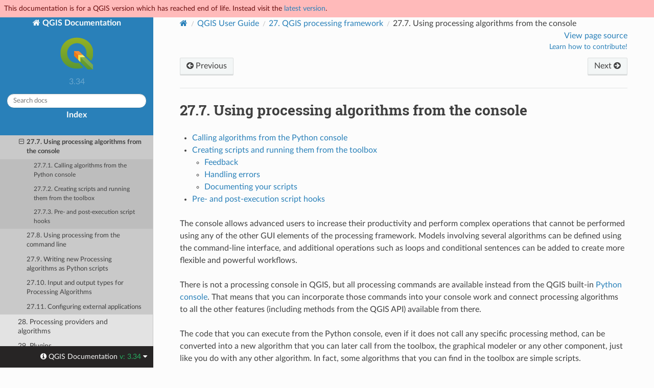

--- FILE ---
content_type: text/html
request_url: https://docs.qgis.org/3.34/en/docs/user_manual/processing/console.html
body_size: 13492
content:
<!DOCTYPE html>
<html class="writer-html5" lang="en" data-content_root="../../../">
<head>
  <meta charset="utf-8" /><meta name="viewport" content="width=device-width, initial-scale=1" />

  <meta name="viewport" content="width=device-width, initial-scale=1.0" />
  <title>27.7. Using processing algorithms from the console &mdash; QGIS Documentation  documentation</title>
      <link rel="stylesheet" type="text/css" href="../../../_static/pygments.css?v=80d5e7a1" />
      <link rel="stylesheet" type="text/css" href="../../../_static/css/qgis_docs.css?v=01847ad1" />
      <link rel="stylesheet" type="text/css" href="../../../_static/togglebutton.css?v=13237357" />
      <link rel="stylesheet" type="text/css" href="../../../_static/copybutton.css?v=76b2166b" />
      <link rel="stylesheet" type="text/css" href="../../../_static/css/qgis_topbar.css?v=5613a779" />

  
    <link rel="shortcut icon" href="../../../_static/qgis_logo.ico"/>
    <link rel="canonical" href="https://docs.qgis.org/latest/en/docs/user_manual/processing/console.html"/>
  <!--[if lt IE 9]>
    <script src="../../../_static/js/html5shiv.min.js"></script>
  <![endif]-->
  
        <script src="../../../_static/jquery.js?v=5d32c60e"></script>
        <script src="../../../_static/_sphinx_javascript_frameworks_compat.js?v=2cd50e6c"></script>
        <script src="../../../_static/documentation_options.js?v=5929fcd5"></script>
        <script src="../../../_static/doctools.js?v=888ff710"></script>
        <script src="../../../_static/sphinx_highlight.js?v=dc90522c"></script>
        <script src="../../../_static/clipboard.min.js?v=a7894cd8"></script>
        <script src="../../../_static/copybutton.js?v=f281be69"></script>
        <script>let toggleHintShow = 'Click to show';</script>
        <script>let toggleHintHide = 'Click to hide';</script>
        <script>let toggleOpenOnPrint = 'true';</script>
        <script src="../../../_static/togglebutton.js?v=4a39c7ea"></script>
        <script>var togglebuttonSelector = '.toggle, .admonition.dropdown';</script>
        <script>var togglebuttonSelector = '.toggle, .admonition.dropdown';</script>
    <script src="../../../_static/js/theme.js"></script>
    <link rel="index" title="Index" href="../../../genindex.html" />
    <link rel="search" title="Search" href="../../../search.html" />
    <link rel="next" title="27.8. Using processing from the command line" href="standalone.html" />
    <link rel="prev" title="27.6. The batch processing interface" href="batch.html" />
  <meta name="description" content="QGIS 3.34 documentation: 27.7. Using processing algorithms from the console">
  <meta name="robots" content="noindex">
</head>

<body class="wy-body-for-nav">

  <nav class="release_status_topbar">
    <div class="row outdated">
     This documentation is for a QGIS version which has reached end of life. Instead visit the <a href="https://docs.qgis.org/latest/en/docs/user_manual/processing/console.html">latest version</a>.
    </div>
  </nav>

   

 
  <div class="wy-grid-for-nav">
    <nav data-toggle="wy-nav-shift" class="wy-nav-side">
      <div class="wy-side-scroll">
        <div class="wy-side-nav-search" >
   

          
          
          <a href="../../index.html" class="icon icon-home">
            QGIS Documentation
              <img src="../../../_static/logo.png" class="logo" alt="Logo"/>
          </a>
              <div class="version">
                3.34
              </div>
<div role="search">
  <form id="rtd-search-form" class="wy-form" action="../../../search.html" method="get">
    <input type="text" name="q" placeholder="Search docs" aria-label="Search docs" />
    <input type="hidden" name="check_keywords" value="yes" />
    <input type="hidden" name="area" value="default" />
  </form>
</div>
   <a href= "../../../genindex.html">Index</a>
 
        </div><div class="wy-menu wy-menu-vertical" data-spy="affix" role="navigation" aria-label="Navigation menu">
              <p class="caption" role="heading"><span class="caption-text">For Users</span></p>
<ul class="current">
<li class="toctree-l1 current"><a class="reference internal" href="../index.html">QGIS Desktop User Guide/Manual (QGIS 3.34)</a><ul class="current">
<li class="toctree-l2"><a class="reference internal" href="../preamble/preamble.html">1. Preamble</a></li>
<li class="toctree-l2"><a class="reference internal" href="../preamble/foreword.html">2. Foreword</a></li>
<li class="toctree-l2"><a class="reference internal" href="../preamble/conventions.html">3. Conventions</a></li>
<li class="toctree-l2"><a class="reference internal" href="../preamble/features.html">4. Features</a></li>
<li class="toctree-l2"><a class="reference internal" href="../introduction/getting_started.html">5. Getting Started</a></li>
<li class="toctree-l2"><a class="reference internal" href="../introduction/project_files.html">6. Working with Project Files</a></li>
<li class="toctree-l2"><a class="reference internal" href="../introduction/qgis_gui.html">7. QGIS GUI</a></li>
<li class="toctree-l2"><a class="reference internal" href="../introduction/browser.html">8. The Browser panel</a></li>
<li class="toctree-l2"><a class="reference internal" href="../introduction/qgis_configuration.html">9. QGIS Configuration</a></li>
<li class="toctree-l2"><a class="reference internal" href="../working_with_projections/working_with_projections.html">10. Working with Projections</a></li>
<li class="toctree-l2"><a class="reference internal" href="../map_views/index.html">11. Visualizing Maps</a></li>
<li class="toctree-l2"><a class="reference internal" href="../introduction/general_tools.html">12. General Tools</a></li>
<li class="toctree-l2"><a class="reference internal" href="../expressions/index.html">13. Level up with Expressions</a></li>
<li class="toctree-l2"><a class="reference internal" href="../style_library/index.html">14. The Style Library</a></li>
<li class="toctree-l2"><a class="reference internal" href="../managing_data_source/index.html">15. Managing Data Source</a></li>
<li class="toctree-l2"><a class="reference internal" href="../working_with_vector/index.html">16. Working with Vector Data</a></li>
<li class="toctree-l2"><a class="reference internal" href="../working_with_raster/index.html">17. Working with Raster Data</a></li>
<li class="toctree-l2"><a class="reference internal" href="../working_with_mesh/mesh.html">18. Working with Mesh Data</a></li>
<li class="toctree-l2"><a class="reference internal" href="../working_with_vector_tiles/vector_tiles.html">19. Working with Vector Tiles</a></li>
<li class="toctree-l2"><a class="reference internal" href="../working_with_point_clouds/point_clouds.html">20. Working with Point Clouds</a></li>
<li class="toctree-l2"><a class="reference internal" href="../working_with_3d_tiles/3d_tiles.html">21. Working with 3D Tiles</a></li>
<li class="toctree-l2"><a class="reference internal" href="../print_composer/index.html">22. Laying out the maps</a></li>
<li class="toctree-l2"><a class="reference internal" href="../working_with_ogc/ogc_client_support.html">23. Working with OGC / ISO protocols</a></li>
<li class="toctree-l2"><a class="reference internal" href="../working_with_gps/index.html">24. Working with GPS Data</a></li>
<li class="toctree-l2"><a class="reference internal" href="../auth_system/index.html">25. Authentication System</a></li>
<li class="toctree-l2"><a class="reference internal" href="../grass_integration/grass_integration.html">26. GRASS GIS Integration</a></li>
<li class="toctree-l2 current"><a class="reference internal" href="index.html">27. QGIS processing framework</a><ul class="current">
<li class="toctree-l3"><a class="reference internal" href="intro.html">27.1. Introduction</a></li>
<li class="toctree-l3"><a class="reference internal" href="configuration.html">27.2. Configuring the Processing Framework</a></li>
<li class="toctree-l3"><a class="reference internal" href="toolbox.html">27.3. The Toolbox</a></li>
<li class="toctree-l3"><a class="reference internal" href="history.html">27.4. The history manager</a></li>
<li class="toctree-l3"><a class="reference internal" href="modeler.html">27.5. The model designer</a></li>
<li class="toctree-l3"><a class="reference internal" href="batch.html">27.6. The batch processing interface</a></li>
<li class="toctree-l3 current"><a class="current reference internal" href="#">27.7. Using processing algorithms from the console</a><ul>
<li class="toctree-l4"><a class="reference internal" href="#calling-algorithms-from-the-python-console">27.7.1. Calling algorithms from the Python console</a></li>
<li class="toctree-l4"><a class="reference internal" href="#creating-scripts-and-running-them-from-the-toolbox">27.7.2. Creating scripts and running them from the toolbox</a></li>
<li class="toctree-l4"><a class="reference internal" href="#pre-and-post-execution-script-hooks">27.7.3. Pre- and post-execution script hooks</a></li>
</ul>
</li>
<li class="toctree-l3"><a class="reference internal" href="standalone.html">27.8. Using processing from the command line</a></li>
<li class="toctree-l3"><a class="reference internal" href="scripts.html">27.9. Writing new Processing algorithms as Python scripts</a></li>
<li class="toctree-l3"><a class="reference internal" href="parameters.html">27.10. Input and output types for Processing Algorithms</a></li>
<li class="toctree-l3"><a class="reference internal" href="3rdParty.html">27.11. Configuring external applications</a></li>
</ul>
</li>
<li class="toctree-l2"><a class="reference internal" href="../processing_algs/index.html">28. Processing providers and algorithms</a></li>
<li class="toctree-l2"><a class="reference internal" href="../plugins/index.html">29. Plugins</a></li>
<li class="toctree-l2"><a class="reference internal" href="../preamble/help_and_support.html">30. Help and Support</a></li>
<li class="toctree-l2"><a class="reference internal" href="../preamble/contributors.html">31. Contributors</a></li>
<li class="toctree-l2"><a class="reference internal" href="../appendices/index.html">32. Appendices</a></li>
<li class="toctree-l2"><a class="reference internal" href="../literature_web/literature_and_web_references.html">33. Literature and Web References</a></li>
</ul>
</li>
<li class="toctree-l1"><a class="reference internal" href="../../server_manual/index.html">QGIS Server Guide/Manual (QGIS 3.34)</a></li>
<li class="toctree-l1"><a class="reference internal" href="../../training_manual/index.html">Training Manual</a></li>
<li class="toctree-l1"><a class="reference internal" href="../../gentle_gis_introduction/index.html">A Gentle Introduction to GIS</a></li>
</ul>
<p class="caption" role="heading"><span class="caption-text">For Writers</span></p>
<ul>
<li class="toctree-l1"><a class="reference internal" href="../../documentation_guidelines/index.html">Documentation Guidelines</a></li>
</ul>
<p class="caption" role="heading"><span class="caption-text">For Developers</span></p>
<ul>
<li class="toctree-l1"><a class="reference internal" href="../../pyqgis_developer_cookbook/index.html">PyQGIS Cookbook (QGIS 3.34)</a></li>
<li class="toctree-l1"><a class="reference internal" href="../../developers_guide/index.html">Developers Guide</a></li>
</ul>

        </div>
      </div>
    </nav>

    <section data-toggle="wy-nav-shift" class="wy-nav-content-wrap"><nav class="wy-nav-top" aria-label="Mobile navigation menu" >
          <i data-toggle="wy-nav-top" class="fa fa-bars"></i>
          <a href="../../index.html">QGIS Documentation</a>
      </nav>

      <div class="wy-nav-content">
        <div class="rst-content">
          <div role="navigation" aria-label="Page navigation">
  <ul class="wy-breadcrumbs">
      <li><a href="../../index.html" class="icon icon-home" aria-label="Home"></a></li>
          <li class="breadcrumb-item"><a href="../index.html">QGIS User Guide</a></li>
          <li class="breadcrumb-item"><a href="index.html"><span class="section-number">27. </span>QGIS processing framework</a></li>
      <li class="breadcrumb-item active"><span class="section-number">27.7. </span>Using processing algorithms from the console</li>

    <li style="float: right; text-align: right;">
	<ul>
		
      <li class="wy-breadcrumbs-aside">
            <a href="../../../_sources/docs/user_manual/processing/console.rst.txt" rel="nofollow"> View page source</a>
      </li>
	</ul>

        <!-- Add a button to guide potential contributors
	     To do: add a more generic page for contributing in QGIS docs to keep users in the same website
	     <a class="qgis-edit-guidelines" href="https://docs.qgis.org/3.34/en/docs/documentation_guidelines/index.html">
	-->
	<a class="qgis-edit-guidelines" href="https://qgis.org/community/involve/">
		Learn how to contribute!
	</a>
    </li>


  </ul><div class="rst-breadcrumbs-buttons" role="navigation" aria-label="Sequential page navigation">
        <a href="batch.html" class="btn btn-neutral float-left" title="27.6. The batch processing interface" accesskey="p"><span class="fa fa-arrow-circle-left" aria-hidden="true"></span> Previous</a>
        <a href="standalone.html" class="btn btn-neutral float-right" title="27.8. Using processing from the command line" accesskey="n">Next <span class="fa fa-arrow-circle-right" aria-hidden="true"></span></a>
  </div>
  <hr/>
</div>
          <div role="main" class="document" itemscope="itemscope" itemtype="http://schema.org/Article">
           <div itemprop="articleBody">
             
  <blockquote>
<div></div></blockquote>
<section id="using-processing-algorithms-from-the-console">
<span id="processing-console"></span><h1><span class="section-number">27.7. </span>Using processing algorithms from the console<a class="headerlink" href="#using-processing-algorithms-from-the-console" title="Link to this heading"></a></h1>
<nav class="contents local" id="contents">
<ul class="simple">
<li><p><a class="reference internal" href="#calling-algorithms-from-the-python-console" id="id1">Calling algorithms from the Python console</a></p></li>
<li><p><a class="reference internal" href="#creating-scripts-and-running-them-from-the-toolbox" id="id2">Creating scripts and running them from the toolbox</a></p>
<ul>
<li><p><a class="reference internal" href="#feedback" id="id3">Feedback</a></p></li>
<li><p><a class="reference internal" href="#handling-errors" id="id4">Handling errors</a></p></li>
<li><p><a class="reference internal" href="#documenting-your-scripts" id="id5">Documenting your scripts</a></p></li>
</ul>
</li>
<li><p><a class="reference internal" href="#pre-and-post-execution-script-hooks" id="id6">Pre- and post-execution script hooks</a></p></li>
</ul>
</nav>
<p>The console allows advanced users to increase their productivity and
perform complex operations that cannot be performed using any of the
other GUI elements of the processing framework. Models involving
several algorithms can be defined using the command-line interface,
and additional operations such as loops and conditional sentences can
be added to create more flexible and powerful workflows.</p>
<p>There is not a processing console in QGIS, but all processing commands
are available instead from the QGIS built-in <a class="reference internal" href="../plugins/python_console.html#console"><span class="std std-ref">Python console</span></a>.  That means that you can incorporate those commands into
your console work and connect processing algorithms to all the other
features (including methods from the QGIS API) available from there.</p>
<p>The code that you can execute from the Python console, even if it does
not call any specific processing method, can be converted into a new
algorithm that you can later call from the toolbox, the graphical
modeler or any other component, just like you do with any other
algorithm. In fact, some algorithms that you can find in the toolbox
are simple scripts.</p>
<p>In this section, we will see how to use processing algorithms from the
QGIS Python console, and also how to write algorithms using Python.</p>
<section id="calling-algorithms-from-the-python-console">
<h2><a class="toc-backref" href="#id1" role="doc-backlink"><span class="section-number">27.7.1. </span>Calling algorithms from the Python console</a><a class="headerlink" href="#calling-algorithms-from-the-python-console" title="Link to this heading"></a></h2>
<p>The first thing you have to do is to import the processing functions
with the following line:</p>
<div class="highlight-default notranslate"><div class="highlight"><pre><span></span><span class="gp">&gt;&gt;&gt; </span><span class="kn">from</span> <span class="nn">qgis</span> <span class="kn">import</span> <span class="n">processing</span>
</pre></div>
</div>
<p>Now, there is basically just one (interesting) thing you can do with
that from the console: execute an algorithm. That is done using the
<a class="reference external" href="https://qgis.org/pyqgis/3.34/core/QgsProcessingAlgorithm.html#qgis.core.QgsProcessingAlgorithm.run" title="(in QGIS Python API v3.34)"><code class="xref py py-meth docutils literal notranslate"><span class="pre">run()</span></code></a> method, which
takes the name of the algorithm to execute
as its first parameter, and then a variable number of additional
parameters depending on the requirements of the algorithm. So the
first thing you need to know is the name of the algorithm to
execute. That is not the name you see in the toolbox, but rather a
unique command–line name. To find the right name for your algorithm,
you can use the <a class="reference external" href="https://qgis.org/pyqgis/3.34/core/QgsProcessingRegistry.html#qgis.core.QgsProcessingRegistry" title="(in QGIS Python API v3.34)"><code class="xref py py-class docutils literal notranslate"><span class="pre">processingRegistry</span></code></a>.
Type the following line in your console:</p>
<div class="highlight-default notranslate"><div class="highlight"><pre><span></span><span class="gp">&gt;&gt;&gt; </span><span class="k">for</span> <span class="n">alg</span> <span class="ow">in</span> <span class="n">QgsApplication</span><span class="o">.</span><span class="n">processingRegistry</span><span class="p">()</span><span class="o">.</span><span class="n">algorithms</span><span class="p">():</span>
<span class="go">        print(alg.id(), &quot;-&gt;&quot;, alg.displayName())</span>
</pre></div>
</div>
<p>You will see something like this (with some extra dashes added to
improve readability).</p>
<div class="highlight-default notranslate"><div class="highlight"><pre><span></span><span class="mi">3</span><span class="n">d</span><span class="p">:</span><span class="n">tessellate</span> <span class="o">--------------&gt;</span> <span class="n">Tessellate</span>
<span class="n">gdal</span><span class="p">:</span><span class="n">aspect</span> <span class="o">----------------&gt;</span> <span class="n">Aspect</span>
<span class="n">gdal</span><span class="p">:</span><span class="n">assignprojection</span> <span class="o">------&gt;</span> <span class="n">Assign</span> <span class="n">projection</span>
<span class="n">gdal</span><span class="p">:</span><span class="n">buffervectors</span> <span class="o">---------&gt;</span> <span class="n">Buffer</span> <span class="n">vectors</span>
<span class="n">gdal</span><span class="p">:</span><span class="n">buildvirtualraster</span> <span class="o">----&gt;</span> <span class="n">Build</span> <span class="n">Virtual</span> <span class="n">Raster</span>
<span class="n">gdal</span><span class="p">:</span><span class="n">cliprasterbyextent</span> <span class="o">----&gt;</span> <span class="n">Clip</span> <span class="n">raster</span> <span class="n">by</span> <span class="n">extent</span>
<span class="n">gdal</span><span class="p">:</span><span class="n">cliprasterbymasklayer</span> <span class="o">-&gt;</span> <span class="n">Clip</span> <span class="n">raster</span> <span class="n">by</span> <span class="n">mask</span> <span class="n">layer</span>
<span class="n">gdal</span><span class="p">:</span><span class="n">clipvectorbyextent</span> <span class="o">----&gt;</span> <span class="n">Clip</span> <span class="n">vector</span> <span class="n">by</span> <span class="n">extent</span>
<span class="n">gdal</span><span class="p">:</span><span class="n">clipvectorbypolygon</span> <span class="o">---&gt;</span> <span class="n">Clip</span> <span class="n">vector</span> <span class="n">by</span> <span class="n">mask</span> <span class="n">layer</span>
<span class="n">gdal</span><span class="p">:</span><span class="n">colorrelief</span> <span class="o">-----------&gt;</span> <span class="n">Color</span> <span class="n">relief</span>
<span class="n">gdal</span><span class="p">:</span><span class="n">contour</span> <span class="o">---------------&gt;</span> <span class="n">Contour</span>
<span class="n">gdal</span><span class="p">:</span><span class="n">convertformat</span> <span class="o">---------&gt;</span> <span class="n">Convert</span> <span class="nb">format</span>
<span class="n">gdal</span><span class="p">:</span><span class="n">dissolve</span> <span class="o">--------------&gt;</span> <span class="n">Dissolve</span>
<span class="o">...</span>
</pre></div>
</div>
<p>That’s a list of all the available algorithm IDs, sorted by provider
name and algorithm name, along with their corresponding names.</p>
<p>Once you know the command-line name of the algorithm, the next thing
to do is to determine the right syntax to execute it. That means
knowing which parameters are needed when calling the <code class="docutils literal notranslate"><span class="pre">run()</span></code> method.</p>
<p>There is a method to describe an algorithm in detail, which can be
used to get a list of the parameters that an algorithm requires and
the outputs that it will generate. To get this information, you can
use the <code class="docutils literal notranslate"><span class="pre">algorithmHelp(id_of_the_algorithm)</span></code> method. Use the ID of
the algorithm, not the full descriptive name.</p>
<p>Calling the method with <code class="docutils literal notranslate"><span class="pre">native:buffer</span></code> as parameter
(<code class="docutils literal notranslate"><span class="pre">qgis:buffer</span></code> is an alias for <code class="docutils literal notranslate"><span class="pre">native:buffer</span></code> and will also
work), you get the following description:</p>
<div class="highlight-default notranslate"><div class="highlight"><pre><span></span><span class="gp">&gt;&gt;&gt; </span><span class="n">processing</span><span class="o">.</span><span class="n">algorithmHelp</span><span class="p">(</span><span class="s2">&quot;native:buffer&quot;</span><span class="p">)</span>
<span class="go">Buffer (native:buffer)</span>

<span class="go">This algorithm computes a buffer area for all the features in an</span>
<span class="go">input layer, using a fixed or dynamic distance.</span>

<span class="go">The segments parameter controls the number of line segments to</span>
<span class="go">use to approximate a quarter circle when creating rounded</span>
<span class="go">offsets.</span>

<span class="go">The end cap style parameter controls how line endings are handled</span>
<span class="go">in the buffer.</span>

<span class="go">The join style parameter specifies whether round, miter or</span>
<span class="go">beveled joins should be used when offsetting corners in a line.</span>

<span class="go">The miter limit parameter is only applicable for miter join</span>
<span class="go">styles, and controls the maximum distance from the offset curve</span>
<span class="go">to use when creating a mitered join.</span>


<span class="go">----------------</span>
<span class="go">Input parameters</span>
<span class="go">----------------</span>

<span class="go">INPUT: Input layer</span>

<span class="go">   Parameter type: QgsProcessingParameterFeatureSource</span>

<span class="go">   Accepted data types:</span>
<span class="go">           - str: layer ID</span>
<span class="go">           - str: layer name</span>
<span class="go">           - str: layer source</span>
<span class="go">           - QgsProcessingFeatureSourceDefinition</span>
<span class="go">           - QgsProperty</span>
<span class="go">           - QgsVectorLayer</span>

<span class="go">DISTANCE: Distance</span>

<span class="go">   Parameter type: QgsProcessingParameterDistance</span>

<span class="go">   Accepted data types:</span>
<span class="go">           - int</span>
<span class="go">           - float</span>
<span class="go">           - QgsProperty</span>

<span class="go">SEGMENTS: Segments</span>

<span class="go">   Parameter type: QgsProcessingParameterNumber</span>

<span class="go">   Accepted data types:</span>
<span class="go">           - int</span>
<span class="go">           - float</span>
<span class="go">           - QgsProperty</span>

<span class="go">END_CAP_STYLE: End cap style</span>

<span class="go">   Parameter type: QgsProcessingParameterEnum</span>

<span class="go">   Available values:</span>
<span class="go">           - 0: Round</span>
<span class="go">           - 1: Flat</span>
<span class="go">           - 2: Square</span>

<span class="go">   Accepted data types:</span>
<span class="go">           - int</span>
<span class="go">           - str: as string representation of int, e.g. &#39;1&#39;</span>
<span class="go">           - QgsProperty</span>

<span class="go">JOIN_STYLE: Join style</span>

<span class="go">   Parameter type: QgsProcessingParameterEnum</span>

<span class="go">   Available values:</span>
<span class="go">           - 0: Round</span>
<span class="go">           - 1: Miter</span>
<span class="go">           - 2: Bevel</span>

<span class="go">   Accepted data types:</span>
<span class="go">           - int</span>
<span class="go">           - str: as string representation of int, e.g. &#39;1&#39;</span>
<span class="go">           - QgsProperty</span>

<span class="go">MITER_LIMIT: Miter limit</span>

<span class="go">   Parameter type: QgsProcessingParameterNumber</span>

<span class="go">   Accepted data types:</span>
<span class="go">           - int</span>
<span class="go">           - float</span>
<span class="go">           - QgsProperty</span>

<span class="go">DISSOLVE: Dissolve result</span>

<span class="go">   Parameter type: QgsProcessingParameterBoolean</span>

<span class="go">   Accepted data types:</span>
<span class="go">           - bool</span>
<span class="go">           - int</span>
<span class="go">           - str</span>
<span class="go">           - QgsProperty</span>

<span class="go">OUTPUT: Buffered</span>

<span class="go">   Parameter type: QgsProcessingParameterFeatureSink</span>

<span class="go">   Accepted data types:</span>
<span class="go">           - str: destination vector file, e.g. &#39;d:/test.shp&#39;</span>
<span class="go">           - str: &#39;memory:&#39; to store result in temporary memory layer</span>
<span class="go">           - str: using vector provider ID prefix and destination URI,</span>
<span class="go">                  e.g. &#39;postgres:...&#39; to store result in PostGIS table</span>
<span class="go">           - QgsProcessingOutputLayerDefinition</span>
<span class="go">           - QgsProperty</span>

<span class="go">----------------</span>
<span class="go">Outputs</span>
<span class="go">----------------</span>

<span class="go">OUTPUT:  &lt;QgsProcessingOutputVectorLayer&gt;</span>
<span class="go">   Buffered</span>
</pre></div>
</div>
<p>Now you have everything you need to run any algorithm. As we have
already mentioned, algorithms can be run using: <code class="docutils literal notranslate"><span class="pre">run()</span></code>.
Its syntax is as follows:</p>
<div class="highlight-default notranslate"><div class="highlight"><pre><span></span><span class="gp">&gt;&gt;&gt; </span><span class="n">processing</span><span class="o">.</span><span class="n">run</span><span class="p">(</span><span class="n">name_of_the_algorithm</span><span class="p">,</span> <span class="n">parameters</span><span class="p">)</span>
</pre></div>
</div>
<p>Where parameters is a dictionary of parameters that depend on the
algorithm you want to run, and is exactly the list that the
<code class="docutils literal notranslate"><span class="pre">algorithmHelp()</span></code> method gives you.</p>
<div class="highlight-python notranslate"><div class="highlight"><pre><span></span><span class="linenos">1</span> <span class="o">&gt;&gt;&gt;</span> <span class="n">processing</span><span class="o">.</span><span class="n">run</span><span class="p">(</span><span class="s2">&quot;native:buffer&quot;</span><span class="p">,</span> <span class="p">{</span><span class="s1">&#39;INPUT&#39;</span><span class="p">:</span> <span class="s1">&#39;/data/lines.shp&#39;</span><span class="p">,</span>
<span class="linenos">2</span>               <span class="s1">&#39;DISTANCE&#39;</span><span class="p">:</span> <span class="mf">100.0</span><span class="p">,</span>
<span class="linenos">3</span>               <span class="s1">&#39;SEGMENTS&#39;</span><span class="p">:</span> <span class="mi">10</span><span class="p">,</span>
<span class="linenos">4</span>               <span class="s1">&#39;DISSOLVE&#39;</span><span class="p">:</span> <span class="kc">True</span><span class="p">,</span>
<span class="linenos">5</span>               <span class="s1">&#39;END_CAP_STYLE&#39;</span><span class="p">:</span> <span class="mi">0</span><span class="p">,</span>
<span class="linenos">6</span>               <span class="s1">&#39;JOIN_STYLE&#39;</span><span class="p">:</span> <span class="mi">0</span><span class="p">,</span>
<span class="linenos">7</span>               <span class="s1">&#39;MITER_LIMIT&#39;</span><span class="p">:</span> <span class="mi">10</span><span class="p">,</span>
<span class="linenos">8</span>               <span class="s1">&#39;OUTPUT&#39;</span><span class="p">:</span> <span class="s1">&#39;/data/buffers.shp&#39;</span><span class="p">})</span>
</pre></div>
</div>
<p>If a parameter is optional and you do not want to use it, then don’t
include it in the dictionary.</p>
<p>If a parameter is not specified, the default value will be used.</p>
<p>Depending on the type of parameter, values are introduced differently. The next
list gives a quick review of how to introduce values for each type of input parameter:</p>
<ul>
<li><p>Raster Layer, Vector Layer or Table. Simply use a string with the name that
identifies the data object to use (the name it has in the QGIS Table of
Contents) or a filename (if the corresponding layer is not opened, it will be
opened but not added to the map canvas). If you have an instance of a QGIS
object representing the layer, you can also pass it as parameter.</p></li>
<li><p>Enumeration. If an algorithm has an enumeration parameter, the value of that
parameter should be entered using an integer value. To know the available
options, you can use the <code class="docutils literal notranslate"><span class="pre">algorithmHelp()</span></code> command, as above.
For instance, the <code class="docutils literal notranslate"><span class="pre">native:buffer</span></code> algorithm has an enumeration called JOIN_STYLE:</p>
<div class="highlight-default notranslate"><div class="highlight"><pre><span></span><span class="n">JOIN_STYLE</span><span class="p">:</span> <span class="n">Join</span> <span class="n">style</span>

   <span class="n">Parameter</span> <span class="nb">type</span><span class="p">:</span> <span class="n">QgsProcessingParameterEnum</span>

   <span class="n">Available</span> <span class="n">values</span><span class="p">:</span>
           <span class="o">-</span> <span class="mi">0</span><span class="p">:</span> <span class="n">Round</span>
           <span class="o">-</span> <span class="mi">1</span><span class="p">:</span> <span class="n">Miter</span>
           <span class="o">-</span> <span class="mi">2</span><span class="p">:</span> <span class="n">Bevel</span>

   <span class="n">Accepted</span> <span class="n">data</span> <span class="n">types</span><span class="p">:</span>
           <span class="o">-</span> <span class="nb">int</span>
           <span class="o">-</span> <span class="nb">str</span><span class="p">:</span> <span class="k">as</span> <span class="n">string</span> <span class="n">representation</span> <span class="n">of</span> <span class="nb">int</span><span class="p">,</span> <span class="n">e</span><span class="o">.</span><span class="n">g</span><span class="o">.</span> <span class="s1">&#39;1&#39;</span>
           <span class="o">-</span> <span class="n">QgsProperty</span>
</pre></div>
</div>
<p>In this case, the parameter has three options.
Notice that ordering is zero-based.</p>
</li>
<li><p>Boolean.  Use <code class="docutils literal notranslate"><span class="pre">True</span></code> or <code class="docutils literal notranslate"><span class="pre">False</span></code>.</p></li>
<li><p>Multiple input. The value is a string with input descriptors separated by
semicolons (<code class="docutils literal notranslate"><span class="pre">;</span></code>). As in the case of single layers or tables, each input
descriptor can be the data object name, or its file path.</p></li>
<li><p>Table Field from XXX. Use a string with the name of the field to use. This
parameter is case-sensitive.</p></li>
<li><p>Fixed Table. Type the list of all table values separated by commas (<code class="docutils literal notranslate"><span class="pre">,</span></code>) and
enclosed between quotes (<code class="docutils literal notranslate"><span class="pre">&quot;</span></code>). Values start on the upper row and go from left
to right. You can also use a 2-D array of values representing the table.</p></li>
<li><p>CRS. Enter the EPSG code number of the desired CRS.</p></li>
<li><p>Extent. You must use a string with <code class="docutils literal notranslate"><span class="pre">xmin</span></code>, <code class="docutils literal notranslate"><span class="pre">xmax</span></code>, <code class="docutils literal notranslate"><span class="pre">ymin</span></code> and <code class="docutils literal notranslate"><span class="pre">ymax</span></code>
values separated by commas (<code class="docutils literal notranslate"><span class="pre">,</span></code>).</p></li>
</ul>
<p>Boolean, file, string and numerical parameters do not need any additional
explanations.</p>
<p>Input parameters such as strings, booleans, or numerical values have default values.
The default value is used if the corresponding parameter entry is missing.</p>
<p>For output data objects, type the file path to be used to save it, just as it is
done from the toolbox. If the output object is not specified, the result is
saved to a temporary file (or skipped if it is an optional output).
The extension of the file determines the file format. If you enter a
file extension not supported by the algorithm, the default
file format for that output type will be used, and its corresponding extension
appended to the given file path.</p>
<p>Unlike when an algorithm is executed from the toolbox, outputs are not
added to the map canvas if you execute that same algorithm from the
Python console using the <a class="reference external" href="https://qgis.org/pyqgis/3.34/core/QgsProcessingAlgorithm.html#qgis.core.QgsProcessingAlgorithm.run" title="(in QGIS Python API v3.34)"><code class="xref py py-meth docutils literal notranslate"><span class="pre">run()</span></code></a> method.
That method returns a dictionary with one or more output names
(the ones shown in the algorithm description) as keys
and the file paths of those outputs as values:</p>
<div class="highlight-python notranslate"><div class="highlight"><pre><span></span><span class="linenos"> 1</span> <span class="o">&gt;&gt;&gt;</span> <span class="n">myresult</span> <span class="o">=</span> <span class="n">processing</span><span class="o">.</span><span class="n">run</span><span class="p">(</span><span class="s2">&quot;native:buffer&quot;</span><span class="p">,</span> <span class="p">{</span><span class="s1">&#39;INPUT&#39;</span><span class="p">:</span> <span class="s1">&#39;/data/lines.shp&#39;</span><span class="p">,</span>
<span class="linenos"> 2</span>               <span class="s1">&#39;DISTANCE&#39;</span><span class="p">:</span> <span class="mf">100.0</span><span class="p">,</span>
<span class="linenos"> 3</span>               <span class="s1">&#39;SEGMENTS&#39;</span><span class="p">:</span> <span class="mi">10</span><span class="p">,</span>
<span class="linenos"> 4</span>               <span class="s1">&#39;DISSOLVE&#39;</span><span class="p">:</span> <span class="kc">True</span><span class="p">,</span>
<span class="linenos"> 5</span>               <span class="s1">&#39;END_CAP_STYLE&#39;</span><span class="p">:</span> <span class="mi">0</span><span class="p">,</span>
<span class="linenos"> 6</span>               <span class="s1">&#39;JOIN_STYLE&#39;</span><span class="p">:</span> <span class="mi">0</span><span class="p">,</span>
<span class="linenos"> 7</span>               <span class="s1">&#39;MITER_LIMIT&#39;</span><span class="p">:</span> <span class="mi">10</span><span class="p">,</span>
<span class="linenos"> 8</span>               <span class="s1">&#39;OUTPUT&#39;</span><span class="p">:</span> <span class="s1">&#39;/data/buffers.shp&#39;</span><span class="p">})</span>
<span class="linenos"> 9</span> <span class="o">&gt;&gt;&gt;</span> <span class="n">myresult</span><span class="p">[</span><span class="s1">&#39;OUTPUT&#39;</span><span class="p">]</span>
<span class="linenos">10</span> <span class="o">/</span><span class="n">data</span><span class="o">/</span><span class="n">buffers</span><span class="o">.</span><span class="n">shp</span>
</pre></div>
</div>
<p>You can then load the output in the project as any common layer:</p>
<div class="highlight-python notranslate"><div class="highlight"><pre><span></span><span class="linenos">1</span> <span class="o">&gt;&gt;&gt;</span> <span class="n">buffered_layer</span> <span class="o">=</span> <span class="n">myresult</span><span class="p">[</span><span class="s1">&#39;OUTPUT&#39;</span><span class="p">]</span>
<span class="linenos">2</span> <span class="o">&gt;&gt;&gt;</span> <span class="n">QgsProject</span><span class="o">.</span><span class="n">instance</span><span class="p">()</span><span class="o">.</span><span class="n">addMapLayer</span><span class="p">(</span><span class="n">buffered_layer</span><span class="p">)</span>
</pre></div>
</div>
<p>To immediately load the processing outputs in the project,
you can use the <code class="docutils literal notranslate"><span class="pre">runAndLoadResults()</span></code> method instead of <code class="docutils literal notranslate"><span class="pre">run()</span></code>.</p>
<div class="highlight-python notranslate"><div class="highlight"><pre><span></span><span class="linenos">1</span> <span class="o">&gt;&gt;&gt;</span> <span class="n">processing</span><span class="o">.</span><span class="n">runAndLoadResults</span><span class="p">(</span><span class="s2">&quot;native:buffer&quot;</span><span class="p">,</span> <span class="p">{</span><span class="n">parameters</span><span class="p">:</span><span class="n">values</span><span class="p">})</span>
</pre></div>
</div>
<p>If you want to open an algorithm dialog from the console you can use the
<code class="docutils literal notranslate"><span class="pre">createAlgorithmDialog</span></code> method. The only mandatory parameter is the algorithm
name, but you can also define the dictionary of parameters so that the dialog
will be filled automatically:</p>
<div class="highlight-python notranslate"><div class="highlight"><pre><span></span><span class="linenos"> 1</span> <span class="o">&gt;&gt;&gt;</span> <span class="n">my_dialog</span> <span class="o">=</span> <span class="n">processing</span><span class="o">.</span><span class="n">createAlgorithmDialog</span><span class="p">(</span><span class="s2">&quot;native:buffer&quot;</span><span class="p">,</span> <span class="p">{</span>
<span class="linenos"> 2</span>               <span class="s1">&#39;INPUT&#39;</span><span class="p">:</span> <span class="s1">&#39;/data/lines.shp&#39;</span><span class="p">,</span>
<span class="linenos"> 3</span>               <span class="s1">&#39;DISTANCE&#39;</span><span class="p">:</span> <span class="mf">100.0</span><span class="p">,</span>
<span class="linenos"> 4</span>               <span class="s1">&#39;SEGMENTS&#39;</span><span class="p">:</span> <span class="mi">10</span><span class="p">,</span>
<span class="linenos"> 5</span>               <span class="s1">&#39;DISSOLVE&#39;</span><span class="p">:</span> <span class="kc">True</span><span class="p">,</span>
<span class="linenos"> 6</span>               <span class="s1">&#39;END_CAP_STYLE&#39;</span><span class="p">:</span> <span class="mi">0</span><span class="p">,</span>
<span class="linenos"> 7</span>               <span class="s1">&#39;JOIN_STYLE&#39;</span><span class="p">:</span> <span class="mi">0</span><span class="p">,</span>
<span class="linenos"> 8</span>               <span class="s1">&#39;MITER_LIMIT&#39;</span><span class="p">:</span> <span class="mi">10</span><span class="p">,</span>
<span class="linenos"> 9</span>               <span class="s1">&#39;OUTPUT&#39;</span><span class="p">:</span> <span class="s1">&#39;/data/buffers.shp&#39;</span><span class="p">})</span>
<span class="linenos">10</span> <span class="o">&gt;&gt;&gt;</span> <span class="n">my_dialog</span><span class="o">.</span><span class="n">show</span><span class="p">()</span>
</pre></div>
</div>
<p>The <code class="docutils literal notranslate"><span class="pre">execAlgorithmDialog</span></code> method opens the dialog immediately:</p>
<div class="highlight-python notranslate"><div class="highlight"><pre><span></span><span class="linenos">1</span> <span class="o">&gt;&gt;&gt;</span> <span class="n">processing</span><span class="o">.</span><span class="n">execAlgorithmDialog</span><span class="p">(</span><span class="s2">&quot;native:buffer&quot;</span><span class="p">,</span> <span class="p">{</span>
<span class="linenos">2</span>               <span class="s1">&#39;INPUT&#39;</span><span class="p">:</span> <span class="s1">&#39;/data/lines.shp&#39;</span><span class="p">,</span>
<span class="linenos">3</span>               <span class="s1">&#39;DISTANCE&#39;</span><span class="p">:</span> <span class="mf">100.0</span><span class="p">,</span>
<span class="linenos">4</span>               <span class="s1">&#39;SEGMENTS&#39;</span><span class="p">:</span> <span class="mi">10</span><span class="p">,</span>
<span class="linenos">5</span>               <span class="s1">&#39;DISSOLVE&#39;</span><span class="p">:</span> <span class="kc">True</span><span class="p">,</span>
<span class="linenos">6</span>               <span class="s1">&#39;END_CAP_STYLE&#39;</span><span class="p">:</span> <span class="mi">0</span><span class="p">,</span>
<span class="linenos">7</span>               <span class="s1">&#39;JOIN_STYLE&#39;</span><span class="p">:</span> <span class="mi">0</span><span class="p">,</span>
<span class="linenos">8</span>               <span class="s1">&#39;MITER_LIMIT&#39;</span><span class="p">:</span> <span class="mi">10</span><span class="p">,</span>
<span class="linenos">9</span>               <span class="s1">&#39;OUTPUT&#39;</span><span class="p">:</span> <span class="s1">&#39;/data/buffers.shp&#39;</span><span class="p">})</span>
</pre></div>
</div>
</section>
<section id="creating-scripts-and-running-them-from-the-toolbox">
<h2><a class="toc-backref" href="#id2" role="doc-backlink"><span class="section-number">27.7.2. </span>Creating scripts and running them from the toolbox</a><a class="headerlink" href="#creating-scripts-and-running-them-from-the-toolbox" title="Link to this heading"></a></h2>
<p>You can create your own algorithms by writing Python code.
Processing scripts extend
<a class="reference external" href="https://qgis.org/pyqgis/3.34/core/QgsProcessingAlgorithm.html#qgis.core.QgsProcessingAlgorithm" title="(in QGIS Python API v3.34)"><code class="xref py py-class docutils literal notranslate"><span class="pre">QgsProcessingAlgorithm</span></code></a>, so you
need to add some extra lines of code to implement mandatory functions.
You can find <span class="guilabel">Create new script</span> (clean sheet) and
<span class="guilabel">Create New Script from Template</span> (template that includes
code for mandatory functions of
<a class="reference external" href="https://qgis.org/pyqgis/3.34/core/QgsProcessingAlgorithm.html#qgis.core.QgsProcessingAlgorithm" title="(in QGIS Python API v3.34)"><code class="xref py py-class docutils literal notranslate"><span class="pre">QgsProcessingAlgorithm</span></code></a>) under
the <span class="guilabel">Scripts</span> dropdown menu on the top of the Processing toolbox.
The Processing Script Editor will open, and that’s where you should type
your code.
Saving the script from there in the <code class="file docutils literal notranslate"><span class="pre">scripts</span></code> folder (the default folder
when you open the save file dialog) with a <code class="file docutils literal notranslate"><span class="pre">.py</span></code> extension should
create the corresponding algorithm.</p>
<p>The name of the algorithm (the one you will see in the toolbox) is defined
within the code.</p>
<p>Let’s have a look at the following code, which defines a Processing
algorithm that performs a buffer operation with a user defined buffer
distance on a vector layer that is specified by the user, after first
smoothing the layer.</p>
<div class="highlight-python notranslate"><div class="highlight"><pre><span></span><span class="linenos"> 1</span><span class="kn">from</span> <span class="nn">qgis.core</span> <span class="kn">import</span> <span class="p">(</span><span class="n">QgsProcessingAlgorithm</span><span class="p">,</span>
<span class="linenos"> 2</span>       <span class="n">QgsProcessingParameterNumber</span><span class="p">,</span>
<span class="linenos"> 3</span>       <span class="n">QgsProcessingParameterFeatureSource</span><span class="p">,</span>
<span class="linenos"> 4</span>       <span class="n">QgsProcessingParameterFeatureSink</span><span class="p">)</span>
<span class="linenos"> 5</span>
<span class="linenos"> 6</span><span class="kn">from</span> <span class="nn">qgis</span> <span class="kn">import</span> <span class="n">processing</span>
<span class="linenos"> 7</span>
<span class="linenos"> 8</span><span class="k">class</span> <span class="nc">algTest</span><span class="p">(</span><span class="n">QgsProcessingAlgorithm</span><span class="p">):</span>
<span class="linenos"> 9</span>    <span class="n">INPUT_BUFFERDIST</span> <span class="o">=</span> <span class="s1">&#39;BUFFERDIST&#39;</span>
<span class="linenos">10</span>    <span class="n">OUTPUT_BUFFER</span> <span class="o">=</span> <span class="s1">&#39;OUTPUT_BUFFER&#39;</span>
<span class="linenos">11</span>    <span class="n">INPUT_VECTOR</span> <span class="o">=</span> <span class="s1">&#39;INPUT_VECTOR&#39;</span>
<span class="linenos">12</span>
<span class="linenos">13</span>    <span class="k">def</span> <span class="fm">__init__</span><span class="p">(</span><span class="bp">self</span><span class="p">):</span>
<span class="linenos">14</span>        <span class="nb">super</span><span class="p">()</span><span class="o">.</span><span class="fm">__init__</span><span class="p">()</span>
<span class="linenos">15</span>
<span class="linenos">16</span>    <span class="k">def</span> <span class="nf">name</span><span class="p">(</span><span class="bp">self</span><span class="p">):</span>
<span class="linenos">17</span>        <span class="k">return</span> <span class="s2">&quot;algTest&quot;</span>
<span class="linenos">18</span>
<span class="linenos">19</span>    <span class="k">def</span> <span class="nf">displayName</span><span class="p">(</span><span class="bp">self</span><span class="p">):</span>
<span class="linenos">20</span>        <span class="k">return</span> <span class="s2">&quot;algTest script&quot;</span>
<span class="linenos">21</span>
<span class="linenos">22</span>    <span class="k">def</span> <span class="nf">createInstance</span><span class="p">(</span><span class="bp">self</span><span class="p">):</span>
<span class="linenos">23</span>        <span class="k">return</span> <span class="nb">type</span><span class="p">(</span><span class="bp">self</span><span class="p">)()</span>
<span class="linenos">24</span>
<span class="linenos">25</span>    <span class="k">def</span> <span class="nf">initAlgorithm</span><span class="p">(</span><span class="bp">self</span><span class="p">,</span> <span class="n">config</span><span class="o">=</span><span class="kc">None</span><span class="p">):</span>
<span class="linenos">26</span>        <span class="bp">self</span><span class="o">.</span><span class="n">addParameter</span><span class="p">(</span><span class="n">QgsProcessingParameterFeatureSource</span><span class="p">(</span>
<span class="linenos">27</span>            <span class="bp">self</span><span class="o">.</span><span class="n">INPUT_VECTOR</span><span class="p">,</span> <span class="s2">&quot;Input vector&quot;</span><span class="p">))</span>
<span class="linenos">28</span>        <span class="bp">self</span><span class="o">.</span><span class="n">addParameter</span><span class="p">(</span><span class="n">QgsProcessingParameterNumber</span><span class="p">(</span>
<span class="linenos">29</span>            <span class="bp">self</span><span class="o">.</span><span class="n">INPUT_BUFFERDIST</span><span class="p">,</span> <span class="s2">&quot;Buffer distance&quot;</span><span class="p">,</span>
<span class="linenos">30</span>            <span class="n">QgsProcessingParameterNumber</span><span class="o">.</span><span class="n">Double</span><span class="p">,</span>
<span class="linenos">31</span>            <span class="mf">100.0</span><span class="p">))</span>
<span class="linenos">32</span>        <span class="bp">self</span><span class="o">.</span><span class="n">addParameter</span><span class="p">(</span><span class="n">QgsProcessingParameterFeatureSink</span><span class="p">(</span>
<span class="linenos">33</span>            <span class="bp">self</span><span class="o">.</span><span class="n">OUTPUT_BUFFER</span><span class="p">,</span> <span class="s2">&quot;Output buffer&quot;</span><span class="p">))</span>
<span class="linenos">34</span>
<span class="linenos">35</span>    <span class="k">def</span> <span class="nf">processAlgorithm</span><span class="p">(</span><span class="bp">self</span><span class="p">,</span> <span class="n">parameters</span><span class="p">,</span> <span class="n">context</span><span class="p">,</span> <span class="n">feedback</span><span class="p">):</span>
<span class="linenos">36</span>        <span class="c1">#DO SOMETHING</span>
<span class="linenos">37</span>        <span class="n">algresult</span> <span class="o">=</span> <span class="n">processing</span><span class="o">.</span><span class="n">run</span><span class="p">(</span><span class="s2">&quot;native:smoothgeometry&quot;</span><span class="p">,</span>
<span class="linenos">38</span>            <span class="p">{</span><span class="s1">&#39;INPUT&#39;</span><span class="p">:</span> <span class="n">parameters</span><span class="p">[</span><span class="bp">self</span><span class="o">.</span><span class="n">INPUT_VECTOR</span><span class="p">],</span>
<span class="linenos">39</span>             <span class="s1">&#39;ITERATIONS&#39;</span><span class="p">:</span><span class="mi">2</span><span class="p">,</span>
<span class="linenos">40</span>             <span class="s1">&#39;OFFSET&#39;</span><span class="p">:</span><span class="mf">0.25</span><span class="p">,</span>
<span class="linenos">41</span>             <span class="s1">&#39;MAX_ANGLE&#39;</span><span class="p">:</span><span class="mi">180</span><span class="p">,</span>
<span class="linenos">42</span>             <span class="s1">&#39;OUTPUT&#39;</span><span class="p">:</span> <span class="s1">&#39;memory:&#39;</span><span class="p">},</span>
<span class="linenos">43</span>            <span class="n">context</span><span class="o">=</span><span class="n">context</span><span class="p">,</span> <span class="n">feedback</span><span class="o">=</span><span class="n">feedback</span><span class="p">,</span> <span class="n">is_child_algorithm</span><span class="o">=</span><span class="kc">True</span><span class="p">)</span>
<span class="linenos">44</span>        <span class="n">smoothed</span> <span class="o">=</span> <span class="n">algresult</span><span class="p">[</span><span class="s1">&#39;OUTPUT&#39;</span><span class="p">]</span>
<span class="linenos">45</span>        <span class="n">algresult</span> <span class="o">=</span> <span class="n">processing</span><span class="o">.</span><span class="n">run</span><span class="p">(</span><span class="s1">&#39;native:buffer&#39;</span><span class="p">,</span>
<span class="linenos">46</span>            <span class="p">{</span><span class="s1">&#39;INPUT&#39;</span><span class="p">:</span> <span class="n">smoothed</span><span class="p">,</span>
<span class="linenos">47</span>            <span class="s1">&#39;DISTANCE&#39;</span><span class="p">:</span> <span class="n">parameters</span><span class="p">[</span><span class="bp">self</span><span class="o">.</span><span class="n">INPUT_BUFFERDIST</span><span class="p">],</span>
<span class="linenos">48</span>            <span class="s1">&#39;SEGMENTS&#39;</span><span class="p">:</span> <span class="mi">5</span><span class="p">,</span>
<span class="linenos">49</span>            <span class="s1">&#39;END_CAP_STYLE&#39;</span><span class="p">:</span> <span class="mi">0</span><span class="p">,</span>
<span class="linenos">50</span>            <span class="s1">&#39;JOIN_STYLE&#39;</span><span class="p">:</span> <span class="mi">0</span><span class="p">,</span>
<span class="linenos">51</span>            <span class="s1">&#39;MITER_LIMIT&#39;</span><span class="p">:</span> <span class="mi">10</span><span class="p">,</span>
<span class="linenos">52</span>            <span class="s1">&#39;DISSOLVE&#39;</span><span class="p">:</span> <span class="kc">True</span><span class="p">,</span>
<span class="linenos">53</span>            <span class="s1">&#39;OUTPUT&#39;</span><span class="p">:</span> <span class="n">parameters</span><span class="p">[</span><span class="bp">self</span><span class="o">.</span><span class="n">OUTPUT_BUFFER</span><span class="p">]},</span>
<span class="linenos">54</span>            <span class="n">context</span><span class="o">=</span><span class="n">context</span><span class="p">,</span> <span class="n">feedback</span><span class="o">=</span><span class="n">feedback</span><span class="p">,</span> <span class="n">is_child_algorithm</span><span class="o">=</span><span class="kc">True</span><span class="p">)</span>
<span class="linenos">55</span>        <span class="n">buffered</span> <span class="o">=</span> <span class="n">algresult</span><span class="p">[</span><span class="s1">&#39;OUTPUT&#39;</span><span class="p">]</span>
<span class="linenos">56</span>        <span class="k">return</span> <span class="p">{</span><span class="bp">self</span><span class="o">.</span><span class="n">OUTPUT_BUFFER</span><span class="p">:</span> <span class="n">buffered</span><span class="p">}</span>
</pre></div>
</div>
<p>After doing the necessary imports, the following
<a class="reference external" href="https://qgis.org/pyqgis/3.34/core/QgsProcessingAlgorithm.html#qgis.core.QgsProcessingAlgorithm" title="(in QGIS Python API v3.34)"><code class="xref py py-class docutils literal notranslate"><span class="pre">QgsProcessingAlgorithm</span></code></a>
functions are specified:</p>
<ul>
<li><p><a class="reference external" href="https://qgis.org/pyqgis/3.34/core/QgsProcessingAlgorithm.html#qgis.core.QgsProcessingAlgorithm.name" title="(in QGIS Python API v3.34)"><code class="xref py py-meth docutils literal notranslate"><span class="pre">name()</span></code></a>: The id of the
algorithm (lowercase).</p></li>
<li><p><a class="reference external" href="https://qgis.org/pyqgis/3.34/core/QgsProcessingAlgorithm.html#qgis.core.QgsProcessingAlgorithm.displayName" title="(in QGIS Python API v3.34)"><code class="xref py py-meth docutils literal notranslate"><span class="pre">displayName()</span></code></a>:
A human readable name for the algorithm.</p></li>
<li><p><a class="reference external" href="https://qgis.org/pyqgis/3.34/core/QgsProcessingAlgorithm.html#qgis.core.QgsProcessingAlgorithm.createInstance" title="(in QGIS Python API v3.34)"><code class="xref py py-meth docutils literal notranslate"><span class="pre">createInstance()</span></code></a>:
Create a new instance of the algorithm class.</p></li>
<li><p><a class="reference external" href="https://qgis.org/pyqgis/3.34/core/QgsProcessingAlgorithm.html#qgis.core.QgsProcessingAlgorithm.initAlgorithm" title="(in QGIS Python API v3.34)"><code class="xref py py-meth docutils literal notranslate"><span class="pre">initAlgorithm()</span></code></a>:
Configure the parameterDefinitions and outputDefinitions.</p>
<p>Here you describe the parameters and output of the algorithm.  In
this case, a feature source for the input, a feature sink for
the result and a number for the buffer distance.</p>
</li>
<li><p><a class="reference external" href="https://qgis.org/pyqgis/3.34/core/QgsProcessingAlgorithm.html#qgis.core.QgsProcessingAlgorithm.processAlgorithm" title="(in QGIS Python API v3.34)"><code class="xref py py-meth docutils literal notranslate"><span class="pre">processAlgorithm()</span></code></a>:
Do the work.</p>
<p>Here we first run the <code class="docutils literal notranslate"><span class="pre">smoothgeometry</span></code> algorithm to smooth the
geometry, and then we run the <code class="docutils literal notranslate"><span class="pre">buffer</span></code> algorithm on the smoothed
output.
To be able to run algorithms from within another algorithm we have to
set the <code class="docutils literal notranslate"><span class="pre">is_child_algorithm</span></code> argument to <code class="xref py py-const docutils literal notranslate"><span class="pre">True</span></code>.
You can see how input and output parameters are used as parameters
to the <code class="docutils literal notranslate"><span class="pre">smoothgeometry</span></code> and <code class="docutils literal notranslate"><span class="pre">buffer</span></code> algorithms.</p>
</li>
</ul>
<p>There are a number of different parameter types available for input and output.
You can find the full list at <a class="reference internal" href="parameters.html#processing-algs-input-output"><span class="std std-ref">Input and output types for Processing Algorithms</span></a>.</p>
<p>The first parameter to the constructors is the name of the parameter,
and the second is the description of the parameter (for the user
interface).
The rest of the constructor parameters are parameter type specific.</p>
<p>The input can be turned into QGIS classes using the <code class="docutils literal notranslate"><span class="pre">parameterAs</span></code> functions
of <a class="reference external" href="https://qgis.org/pyqgis/3.34/core/QgsProcessingAlgorithm.html#qgis.core.QgsProcessingAlgorithm" title="(in QGIS Python API v3.34)"><code class="xref py py-class docutils literal notranslate"><span class="pre">QgsProcessingAlgorithm</span></code></a>.
For instance to get the number provided for the buffer distance as a double:</p>
<div class="highlight-default notranslate"><div class="highlight"><pre><span></span><span class="bp">self</span><span class="o">.</span><span class="n">parameterAsDouble</span><span class="p">(</span><span class="n">parameters</span><span class="p">,</span> <span class="bp">self</span><span class="o">.</span><span class="n">INPUT_BUFFERDIST</span><span class="p">,</span> <span class="n">context</span><span class="p">))</span><span class="o">.</span>
</pre></div>
</div>
<p>The <code class="docutils literal notranslate"><span class="pre">processAlgorithm</span></code> function should return a dictionary
containing values for every output defined by the algorithm. This
allows access to these outputs from other algorithms, including other
algorithms contained within the same model.</p>
<p>Well behaved algorithms should define and return as many outputs as
makes sense. Non-feature outputs, such as numbers and strings, are very
useful when running your algorithm as part of a larger model, as these
values can be used as input parameters for subsequent algorithms
within the model. Consider adding numeric outputs for things like the
number of features processed, the number of invalid features
encountered, the number of features output, etc. The more outputs you
return, the more useful your algorithm becomes!</p>
<section id="feedback">
<h3><a class="toc-backref" href="#id3" role="doc-backlink"><span class="section-number">27.7.2.1. </span>Feedback</a><a class="headerlink" href="#feedback" title="Link to this heading"></a></h3>
<p>The <a class="reference external" href="https://qgis.org/pyqgis/3.34/core/QgsProcessingFeedback.html#qgis.core.QgsProcessingFeedback" title="(in QGIS Python API v3.34)"><code class="xref py py-class docutils literal notranslate"><span class="pre">feedback</span></code></a> object passed to
<a class="reference external" href="https://qgis.org/pyqgis/3.34/core/QgsProcessingAlgorithm.html#qgis.core.QgsProcessingAlgorithm.processAlgorithm" title="(in QGIS Python API v3.34)"><code class="xref py py-meth docutils literal notranslate"><span class="pre">processAlgorithm()</span></code></a>
should be used for user feedback / interaction.
You can use the <a class="reference external" href="https://qgis.org/pyqgis/3.34/core/QgsFeedback.html#qgis.core.QgsFeedback.setProgress" title="(in QGIS Python API v3.34)"><code class="xref py py-meth docutils literal notranslate"><span class="pre">setProgress()</span></code></a>
function of the <a class="reference external" href="https://qgis.org/pyqgis/3.34/core/QgsProcessingFeedback.html#qgis.core.QgsProcessingFeedback" title="(in QGIS Python API v3.34)"><code class="xref py py-class docutils literal notranslate"><span class="pre">feedback</span></code></a> object to update
the progress bar (0 to 100) to inform the user about the progress of the
algorithm. This is very useful if your algorithm takes a long time to complete.</p>
<p>The <a class="reference external" href="https://qgis.org/pyqgis/3.34/core/QgsProcessingFeedback.html#qgis.core.QgsProcessingFeedback" title="(in QGIS Python API v3.34)"><code class="xref py py-class docutils literal notranslate"><span class="pre">feedback</span></code></a> object provides an
<a class="reference external" href="https://qgis.org/pyqgis/3.34/core/QgsFeedback.html#qgis.core.QgsFeedback.isCanceled" title="(in QGIS Python API v3.34)"><code class="xref py py-meth docutils literal notranslate"><span class="pre">isCanceled()</span></code></a> method that
should be monitored to enable cancelation of the algorithm by the user.
The <a class="reference external" href="https://qgis.org/pyqgis/3.34/core/QgsProcessingFeedback.html#qgis.core.QgsProcessingFeedback.pushInfo" title="(in QGIS Python API v3.34)"><code class="xref py py-meth docutils literal notranslate"><span class="pre">pushInfo()</span></code></a> method of
<a class="reference external" href="https://qgis.org/pyqgis/3.34/core/QgsProcessingFeedback.html#qgis.core.QgsProcessingFeedback" title="(in QGIS Python API v3.34)"><code class="xref py py-class docutils literal notranslate"><span class="pre">feedback</span></code></a> can be used to send information
to the user, and <a class="reference external" href="https://qgis.org/pyqgis/3.34/core/QgsProcessingFeedback.html#qgis.core.QgsProcessingFeedback.reportError" title="(in QGIS Python API v3.34)"><code class="xref py py-meth docutils literal notranslate"><span class="pre">reportError()</span></code></a>
is handy for pushing non-fatal errors to users.</p>
<p>Algorithms should avoid using other forms of providing feedback to
users, such as print statements or logging to
<a class="reference external" href="https://qgis.org/pyqgis/3.34/core/QgsMessageLog.html#qgis.core.QgsMessageLog" title="(in QGIS Python API v3.34)"><code class="xref py py-class docutils literal notranslate"><span class="pre">QgsMessageLog</span></code></a>, and
should always use the feedback object instead. This allows verbose
logging for the algorithm, and is also thread-safe (which is
important, given that algorithms are typically run in a background
thread).</p>
</section>
<section id="handling-errors">
<h3><a class="toc-backref" href="#id4" role="doc-backlink"><span class="section-number">27.7.2.2. </span>Handling errors</a><a class="headerlink" href="#handling-errors" title="Link to this heading"></a></h3>
<p>If your algorithm encounters an error which prevents it from
executing, such as invalid input values or some other condition from
which it cannot or should not recover, then you should raise a
<a class="reference external" href="https://qgis.org/pyqgis/3.34/core/QgsProcessingException.html#qgis.core.QgsProcessingException" title="(in QGIS Python API v3.34)"><code class="xref py py-class docutils literal notranslate"><span class="pre">QgsProcessingException</span></code></a>.
E.g.:</p>
<div class="highlight-default notranslate"><div class="highlight"><pre><span></span><span class="k">if</span> <span class="n">feature</span><span class="p">[</span><span class="s1">&#39;value&#39;</span><span class="p">]</span> <span class="o">&lt;</span> <span class="mi">20</span><span class="p">:</span>
  <span class="k">raise</span> <span class="n">QgsProcessingException</span><span class="p">(</span><span class="s1">&#39;Invalid input value </span><span class="si">{}</span><span class="s1">, must be &gt;= 20&#39;</span><span class="o">.</span><span class="n">format</span><span class="p">(</span><span class="n">feature</span><span class="p">[</span><span class="s1">&#39;value&#39;</span><span class="p">]))</span>
</pre></div>
</div>
<p>Try to avoid raising
<a class="reference external" href="https://qgis.org/pyqgis/3.34/core/QgsProcessingException.html#qgis.core.QgsProcessingException" title="(in QGIS Python API v3.34)"><code class="xref py py-class docutils literal notranslate"><span class="pre">QgsProcessingException</span></code></a> for
non-fatal errors
(e.g. when a feature has a null geometry), and instead just report
these errors via <code class="docutils literal notranslate"><span class="pre">feedback.reportError()</span></code> and skip the feature. This
helps make your algorithm “model-friendly”, as it avoids halting the
execution of an entire algorithm when a non-fatal error is
encountered.</p>
</section>
<section id="documenting-your-scripts">
<h3><a class="toc-backref" href="#id5" role="doc-backlink"><span class="section-number">27.7.2.3. </span>Documenting your scripts</a><a class="headerlink" href="#documenting-your-scripts" title="Link to this heading"></a></h3>
<p>As in the case of models, you can create additional documentation for
your scripts, to explain what they do and how to use them.</p>
<p><a class="reference external" href="https://qgis.org/pyqgis/3.34/core/QgsProcessingAlgorithm.html#qgis.core.QgsProcessingAlgorithm" title="(in QGIS Python API v3.34)"><code class="xref py py-class docutils literal notranslate"><span class="pre">QgsProcessingAlgorithm</span></code></a>
provides the <a class="reference external" href="https://qgis.org/pyqgis/3.34/core/QgsProcessingAlgorithm.html#qgis.core.QgsProcessingAlgorithm.helpString" title="(in QGIS Python API v3.34)"><code class="xref py py-meth docutils literal notranslate"><span class="pre">helpString()</span></code></a>,
<a class="reference external" href="https://qgis.org/pyqgis/3.34/core/QgsProcessingAlgorithm.html#qgis.core.QgsProcessingAlgorithm.shortHelpString" title="(in QGIS Python API v3.34)"><code class="xref py py-meth docutils literal notranslate"><span class="pre">shortHelpString()</span></code></a> and
<a class="reference external" href="https://qgis.org/pyqgis/3.34/core/QgsProcessingAlgorithm.html#qgis.core.QgsProcessingAlgorithm.helpUrl" title="(in QGIS Python API v3.34)"><code class="xref py py-meth docutils literal notranslate"><span class="pre">helpUrl()</span></code></a> functions for that purpose.
Specify / override these to provide more help to the user.</p>
<p><a class="reference external" href="https://qgis.org/pyqgis/3.34/core/QgsProcessingAlgorithm.html#qgis.core.QgsProcessingAlgorithm.shortDescription" title="(in QGIS Python API v3.34)"><code class="xref py py-meth docutils literal notranslate"><span class="pre">shortDescription()</span></code></a>
is used in the tooltip when hovering over the algorithm in the toolbox.</p>
</section>
</section>
<section id="pre-and-post-execution-script-hooks">
<h2><a class="toc-backref" href="#id6" role="doc-backlink"><span class="section-number">27.7.3. </span>Pre- and post-execution script hooks</a><a class="headerlink" href="#pre-and-post-execution-script-hooks" title="Link to this heading"></a></h2>
<p>Scripts can also be used as pre- and post-execution hooks that are run before
and after an algorithm is run, respectively. This can be used to automate tasks
that should be performed whenever an algorithm is executed.</p>
<p>The syntax is identical to the syntax explained above, but an additional global
variable named <code class="docutils literal notranslate"><span class="pre">alg</span></code> is available, representing the algorithm that has just
been (or is about to be) executed.</p>
<p>In the <span class="guilabel">General</span> group of the processing options dialog, you will find two
entries named <span class="guilabel">Pre-execution script</span> and <span class="guilabel">Post-execution
script</span> where the filenames of the scripts to be run in each case can be
entered.</p>
</section>
</section>


           </div>
          </div>
          <footer><div class="rst-footer-buttons" role="navigation" aria-label="Footer">
        <a href="batch.html" class="btn btn-neutral float-left" title="27.6. The batch processing interface" accesskey="p" rel="prev"><span class="fa fa-arrow-circle-left" aria-hidden="true"></span> Previous</a>
        <a href="standalone.html" class="btn btn-neutral float-right" title="27.8. Using processing from the command line" accesskey="n" rel="next">Next <span class="fa fa-arrow-circle-right" aria-hidden="true"></span></a>
    </div>

  <hr/>

  <div role="contentinfo">
    <p>&#169; Copyright 2002-now, QGIS project.
      <span class="lastupdated">Last updated on 2025 May 20, 20:40 +0000.
      </span></p>
  </div>

  Built with <a href="https://www.sphinx-doc.org/">Sphinx</a> using a
    <a href="https://github.com/readthedocs/sphinx_rtd_theme">theme</a>
    provided by <a href="https://readthedocs.org">Read the Docs</a>.
   

</footer>
        </div>
      </div>
    </section>
  </div>
  <!-- Transifex follows a particular logic to build target pages:
Expected French translation link for https://docs.qgis.org/3.28/en/docs/user_manual/print_composer/overview_composer.html
would return https://app.transifex.com/qgis/qgis-documentation/translate/#fr/aa6d8bc653526d38b295ca94bf8eee5e
with the md5 value of "github#qgis/QGIS-Documentation#release_3.28#locale/en/LC_MESSAGES/docs/user_manual/print_composer/overview_composer.po"-->
<!--Make sure that mismatching language codes between Transifex and Sphinx are converted-->


  <div class="rst-versions" data-toggle="rst-versions" role="note" aria-label="versions">
    <span class="rst-current-version" data-toggle="rst-current-version">
      <span class="fa fa-info-circle"> QGIS Documentation </span>
      v: 3.34
      <span class="fa fa-caret-down"></span>
    </span>

    <div class="rst-other-versions">
      <dl>
        <dt>Languages</dt>
        
          <dd><a href="https://docs.qgis.org/3.34/en/docs/user_manual/processing/console.html">en</a></dd>
        
          <dd><a href="https://docs.qgis.org/3.34/cs/docs/user_manual/processing/console.html">cs</a></dd>
        
          <dd><a href="https://docs.qgis.org/3.34/de/docs/user_manual/processing/console.html">de</a></dd>
        
          <dd><a href="https://docs.qgis.org/3.34/es/docs/user_manual/processing/console.html">es</a></dd>
        
          <dd><a href="https://docs.qgis.org/3.34/fr/docs/user_manual/processing/console.html">fr</a></dd>
        
          <dd><a href="https://docs.qgis.org/3.34/hu/docs/user_manual/processing/console.html">hu</a></dd>
        
          <dd><a href="https://docs.qgis.org/3.34/it/docs/user_manual/processing/console.html">it</a></dd>
        
          <dd><a href="https://docs.qgis.org/3.34/ja/docs/user_manual/processing/console.html">ja</a></dd>
        
          <dd><a href="https://docs.qgis.org/3.34/ko/docs/user_manual/processing/console.html">ko</a></dd>
        
          <dd><a href="https://docs.qgis.org/3.34/lt/docs/user_manual/processing/console.html">lt</a></dd>
        
          <dd><a href="https://docs.qgis.org/3.34/nl/docs/user_manual/processing/console.html">nl</a></dd>
        
          <dd><a href="https://docs.qgis.org/3.34/pt_BR/docs/user_manual/processing/console.html">pt_BR</a></dd>
        
          <dd><a href="https://docs.qgis.org/3.34/pt_PT/docs/user_manual/processing/console.html">pt_PT</a></dd>
        
          <dd><a href="https://docs.qgis.org/3.34/ro/docs/user_manual/processing/console.html">ro</a></dd>
        
          <dd><a href="https://docs.qgis.org/3.34/ru/docs/user_manual/processing/console.html">ru</a></dd>
        
          <dd><a href="https://docs.qgis.org/3.34/zh-Hans/docs/user_manual/processing/console.html">zh-Hans</a></dd>
        
      </dl>

      <dl>
        <dt>Versions</dt>
        
          <dd><a href="https://docs.qgis.org/testing/en/docs/user_manual/processing/console.html">testing</a></dd>
        
          <dd><a href="https://docs.qgis.org/latest/en/docs/user_manual/processing/console.html">latest</a></dd>
        
          <dd><a href="https://docs.qgis.org/3.40/en/docs/user_manual/processing/console.html">3.40</a></dd>
        
          <dd><a href="https://docs.qgis.org/3.34/en/docs/user_manual/processing/console.html">3.34</a></dd>
        
          <dd><a href="https://docs.qgis.org/3.28/en/docs/user_manual/processing/console.html">3.28</a></dd>
        
          <dd><a href="https://docs.qgis.org/3.22/en/docs/user_manual/processing/console.html">3.22</a></dd>
        
          <dd><a href="https://docs.qgis.org/3.16/en/docs/user_manual/processing/console.html">3.16</a></dd>
        
          <dd><a href="https://docs.qgis.org/3.10/en/docs/user_manual/processing/console.html">3.10</a></dd>
        
          <dd><a href="https://docs.qgis.org/3.4/en/docs/user_manual/processing/console.html">3.4</a></dd>
        
          <dd><a href="https://docs.qgis.org/2.18/en/docs/user_manual/processing/console.html">2.18</a></dd>
        
      </dl>

       
       <dl>
        <dt>Downloads</dt>
        
          <dd><a href="https://docs.qgis.org/3.34/pdf">PDF</a></dd>
        
          <dd><a href="https://docs.qgis.org/3.34/zip">HTML</a></dd>
        
      </dl>
      

      
      

      <dl>
        <dt>On QGIS Project</dt>
          <dd>
            <a href="https://qgis.org" target="_blank" rel="noopener noreferrer">Home</a>
          </dd>
          <dd>
            <a href="https://qgis.org/api/3.34" target="_blank" rel="noopener noreferrer">C++ API</a>
          </dd>
          <dd>
            <a href="https://qgis.org/pyqgis/3.34" target="_blank" rel="noopener noreferrer">PyQGIS API</a>
          </dd>
          <dd>
            <a href="https://github.com/qgis/QGIS/tree/release-3_34" target="_blank" rel="noopener noreferrer">Source</a>
          </dd>
      </dl>

    </div>
  </div><script>
      jQuery(function () {
          SphinxRtdTheme.Navigation.enable(true);
      });
  </script> 

<script defer src="https://static.cloudflareinsights.com/beacon.min.js/vcd15cbe7772f49c399c6a5babf22c1241717689176015" integrity="sha512-ZpsOmlRQV6y907TI0dKBHq9Md29nnaEIPlkf84rnaERnq6zvWvPUqr2ft8M1aS28oN72PdrCzSjY4U6VaAw1EQ==" data-cf-beacon='{"version":"2024.11.0","token":"ac8be2df3ab74d3aaa486243ef005a36","r":1,"server_timing":{"name":{"cfCacheStatus":true,"cfEdge":true,"cfExtPri":true,"cfL4":true,"cfOrigin":true,"cfSpeedBrain":true},"location_startswith":null}}' crossorigin="anonymous"></script>
</body>
</html>

--- FILE ---
content_type: text/css
request_url: https://docs.qgis.org/3.34/en/_static/css/qgis_docs.css?v=01847ad1
body_size: 582
content:
/* Import rtd theme */
@import url(theme.css);

/* Customize for QGIS Documentation*/
.rst-content .guilabel {
 background:#7fbbe3
}

/* adds scrollbar to side navigator and keep showing the top title block */
.wy-side-nav-search {
   margin-bottom: 0;
}
.wy-side-scroll {
   width: auto;
   overflow-y: hidden;
   display: flex;
   flex-direction: column;
}
.wy-menu.wy-menu-vertical {
   overflow-y: auto;
}

/*rtd theme does not render menuselection, so let's apply guilabel settings to it*/
.rst-content .menuselection {
 background:#7fbbe3;
 font-size: 80%;
 border:1px solid #7fbbe3;
 font-weight:700;
 border-radius:4px;
 padding:2.4px 6px;
 margin:auto 2px
}
/*keyboard text are by default rendered bigger*/
.rst-content .kbd {
 font-size: 90%
}
.outdated {
  /* only to be visible for outdated releases*/
  background: #ffbaba;
  color: #6a0e0e;
}
.isTesting {
  /* only to be visible in testing*/
  background: #f3fbfb;
  color: black;
}
.outdated,
.isTesting {
  /* top banner for testing and outdated docs*/
  padding-top: 0.5rem;
  margin-left: 0;
  padding-left: 0.5rem;
  padding-bottom: 0.5rem;
  font-size: 0.9rem;
  z-index: 300;
  width: 100%;
  position: fixed
}

/* Widen space for the documentation content*/
.wy-nav-content {
	max-width: 1260px;
}

/* Avoid images being too big on bigger screen*/
@media screen and (min-width: 767px) {
  .rst-content img {
    max-width: 760px
  }
}

/* override table width restrictions 
from https://rackerlabs.github.io/docs-rackspace/tools/rtd-tables.html */
@media screen and (min-width: 767px) {

   .wy-table-responsive table td {
      /* !important prevents the common CSS stylesheets from overriding
         this as on RTD they are loaded after this stylesheet */
      white-space: normal !important;
   }

   .wy-table-responsive {
      overflow: auto !important;
   }
}

.toc-columns ul {
  column-count: 3;
}

/* Add specific style for the contribution shortcut */
.qgis-edit-guidelines {
  font-size: 14px;
  float: right;
  clear: both;
  padding-top: 4px;
}

@media screen and (max-width: 480px) {
  .qgis-edit-guidelines {
    display: none;
  }
}
